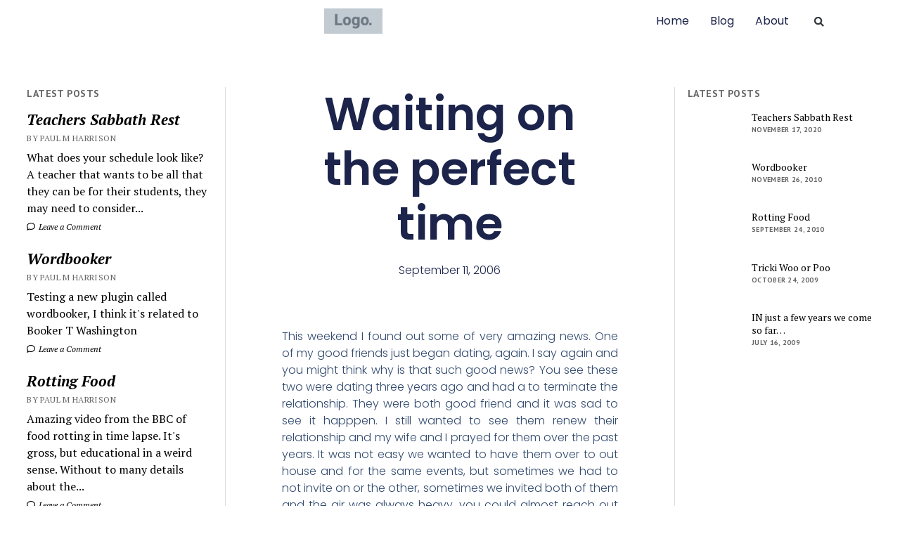

--- FILE ---
content_type: text/css
request_url: https://mrpaul.us/wp-content/uploads/elementor/css/post-644.css?ver=1767542826
body_size: 1601
content:
.elementor-644 .elementor-element.elementor-element-2374f786{--display:flex;--min-height:60px;--flex-direction:row;--container-widget-width:calc( ( 1 - var( --container-widget-flex-grow ) ) * 100% );--container-widget-height:100%;--container-widget-flex-grow:1;--container-widget-align-self:stretch;--flex-wrap-mobile:wrap;--justify-content:space-between;--align-items:center;--gap:0px 0px;--row-gap:0px;--column-gap:0px;--margin-top:0%;--margin-bottom:5%;--margin-left:0%;--margin-right:0%;--padding-top:0%;--padding-bottom:0%;--padding-left:8%;--padding-right:8%;--z-index:95;}.elementor-644 .elementor-element.elementor-element-2374f786:not(.elementor-motion-effects-element-type-background), .elementor-644 .elementor-element.elementor-element-2374f786 > .elementor-motion-effects-container > .elementor-motion-effects-layer{background-color:var( --e-global-color-c696dce );}.elementor-widget-theme-site-logo .widget-image-caption{color:var( --e-global-color-text );font-family:var( --e-global-typography-text-font-family ), Sans-serif;font-size:var( --e-global-typography-text-font-size );font-weight:var( --e-global-typography-text-font-weight );text-transform:var( --e-global-typography-text-text-transform );font-style:var( --e-global-typography-text-font-style );text-decoration:var( --e-global-typography-text-text-decoration );line-height:var( --e-global-typography-text-line-height );letter-spacing:var( --e-global-typography-text-letter-spacing );word-spacing:var( --e-global-typography-text-word-spacing );}.elementor-644 .elementor-element.elementor-element-4c0e5283{text-align:start;}.elementor-644 .elementor-element.elementor-element-4c0e5283 img{width:100%;height:36px;object-fit:contain;object-position:center center;}.elementor-widget-nav-menu .elementor-nav-menu .elementor-item{font-family:var( --e-global-typography-primary-font-family ), Sans-serif;font-size:var( --e-global-typography-primary-font-size );font-weight:var( --e-global-typography-primary-font-weight );text-transform:var( --e-global-typography-primary-text-transform );font-style:var( --e-global-typography-primary-font-style );text-decoration:var( --e-global-typography-primary-text-decoration );line-height:var( --e-global-typography-primary-line-height );letter-spacing:var( --e-global-typography-primary-letter-spacing );word-spacing:var( --e-global-typography-primary-word-spacing );}.elementor-widget-nav-menu .elementor-nav-menu--main .elementor-item{color:var( --e-global-color-text );fill:var( --e-global-color-text );}.elementor-widget-nav-menu .elementor-nav-menu--main .elementor-item:hover,
					.elementor-widget-nav-menu .elementor-nav-menu--main .elementor-item.elementor-item-active,
					.elementor-widget-nav-menu .elementor-nav-menu--main .elementor-item.highlighted,
					.elementor-widget-nav-menu .elementor-nav-menu--main .elementor-item:focus{color:var( --e-global-color-accent );fill:var( --e-global-color-accent );}.elementor-widget-nav-menu .elementor-nav-menu--main:not(.e--pointer-framed) .elementor-item:before,
					.elementor-widget-nav-menu .elementor-nav-menu--main:not(.e--pointer-framed) .elementor-item:after{background-color:var( --e-global-color-accent );}.elementor-widget-nav-menu .e--pointer-framed .elementor-item:before,
					.elementor-widget-nav-menu .e--pointer-framed .elementor-item:after{border-color:var( --e-global-color-accent );}.elementor-widget-nav-menu{--e-nav-menu-divider-color:var( --e-global-color-text );}.elementor-widget-nav-menu .elementor-nav-menu--dropdown .elementor-item, .elementor-widget-nav-menu .elementor-nav-menu--dropdown  .elementor-sub-item{font-family:var( --e-global-typography-accent-font-family ), Sans-serif;font-size:var( --e-global-typography-accent-font-size );font-weight:var( --e-global-typography-accent-font-weight );text-transform:var( --e-global-typography-accent-text-transform );font-style:var( --e-global-typography-accent-font-style );text-decoration:var( --e-global-typography-accent-text-decoration );letter-spacing:var( --e-global-typography-accent-letter-spacing );word-spacing:var( --e-global-typography-accent-word-spacing );}.elementor-644 .elementor-element.elementor-element-5900be7 .elementor-menu-toggle{margin-left:auto;background-color:var( --e-global-color-86b4fcd );}.elementor-644 .elementor-element.elementor-element-5900be7 .elementor-nav-menu .elementor-item{font-family:var( --e-global-typography-accent-font-family ), Sans-serif;font-size:var( --e-global-typography-accent-font-size );font-weight:var( --e-global-typography-accent-font-weight );text-transform:var( --e-global-typography-accent-text-transform );font-style:var( --e-global-typography-accent-font-style );text-decoration:var( --e-global-typography-accent-text-decoration );line-height:var( --e-global-typography-accent-line-height );letter-spacing:var( --e-global-typography-accent-letter-spacing );word-spacing:var( --e-global-typography-accent-word-spacing );}.elementor-644 .elementor-element.elementor-element-5900be7 .elementor-nav-menu--main .elementor-item{color:var( --e-global-color-primary );fill:var( --e-global-color-primary );padding-left:0px;padding-right:0px;padding-top:5px;padding-bottom:5px;}.elementor-644 .elementor-element.elementor-element-5900be7 .elementor-nav-menu--main .elementor-item:hover,
					.elementor-644 .elementor-element.elementor-element-5900be7 .elementor-nav-menu--main .elementor-item.elementor-item-active,
					.elementor-644 .elementor-element.elementor-element-5900be7 .elementor-nav-menu--main .elementor-item.highlighted,
					.elementor-644 .elementor-element.elementor-element-5900be7 .elementor-nav-menu--main .elementor-item:focus{color:var( --e-global-color-text );fill:var( --e-global-color-text );}.elementor-644 .elementor-element.elementor-element-5900be7 .elementor-nav-menu--main:not(.e--pointer-framed) .elementor-item:before,
					.elementor-644 .elementor-element.elementor-element-5900be7 .elementor-nav-menu--main:not(.e--pointer-framed) .elementor-item:after{background-color:var( --e-global-color-text );}.elementor-644 .elementor-element.elementor-element-5900be7 .e--pointer-framed .elementor-item:before,
					.elementor-644 .elementor-element.elementor-element-5900be7 .e--pointer-framed .elementor-item:after{border-color:var( --e-global-color-text );}.elementor-644 .elementor-element.elementor-element-5900be7 .elementor-nav-menu--main .elementor-item.elementor-item-active{color:var( --e-global-color-text );}.elementor-644 .elementor-element.elementor-element-5900be7 .elementor-nav-menu--main:not(.e--pointer-framed) .elementor-item.elementor-item-active:before,
					.elementor-644 .elementor-element.elementor-element-5900be7 .elementor-nav-menu--main:not(.e--pointer-framed) .elementor-item.elementor-item-active:after{background-color:var( --e-global-color-text );}.elementor-644 .elementor-element.elementor-element-5900be7 .e--pointer-framed .elementor-item.elementor-item-active:before,
					.elementor-644 .elementor-element.elementor-element-5900be7 .e--pointer-framed .elementor-item.elementor-item-active:after{border-color:var( --e-global-color-text );}.elementor-644 .elementor-element.elementor-element-5900be7 .e--pointer-framed .elementor-item:before{border-width:1px;}.elementor-644 .elementor-element.elementor-element-5900be7 .e--pointer-framed.e--animation-draw .elementor-item:before{border-width:0 0 1px 1px;}.elementor-644 .elementor-element.elementor-element-5900be7 .e--pointer-framed.e--animation-draw .elementor-item:after{border-width:1px 1px 0 0;}.elementor-644 .elementor-element.elementor-element-5900be7 .e--pointer-framed.e--animation-corners .elementor-item:before{border-width:1px 0 0 1px;}.elementor-644 .elementor-element.elementor-element-5900be7 .e--pointer-framed.e--animation-corners .elementor-item:after{border-width:0 1px 1px 0;}.elementor-644 .elementor-element.elementor-element-5900be7 .e--pointer-underline .elementor-item:after,
					 .elementor-644 .elementor-element.elementor-element-5900be7 .e--pointer-overline .elementor-item:before,
					 .elementor-644 .elementor-element.elementor-element-5900be7 .e--pointer-double-line .elementor-item:before,
					 .elementor-644 .elementor-element.elementor-element-5900be7 .e--pointer-double-line .elementor-item:after{height:1px;}.elementor-644 .elementor-element.elementor-element-5900be7{--e-nav-menu-horizontal-menu-item-margin:calc( 30px / 2 );}.elementor-644 .elementor-element.elementor-element-5900be7 .elementor-nav-menu--main:not(.elementor-nav-menu--layout-horizontal) .elementor-nav-menu > li:not(:last-child){margin-bottom:30px;}.elementor-644 .elementor-element.elementor-element-5900be7 .elementor-nav-menu--dropdown a, .elementor-644 .elementor-element.elementor-element-5900be7 .elementor-menu-toggle{color:var( --e-global-color-primary );fill:var( --e-global-color-primary );}.elementor-644 .elementor-element.elementor-element-5900be7 .elementor-nav-menu--dropdown{background-color:var( --e-global-color-secondary );}.elementor-644 .elementor-element.elementor-element-5900be7 .elementor-nav-menu--dropdown a:hover,
					.elementor-644 .elementor-element.elementor-element-5900be7 .elementor-nav-menu--dropdown a:focus,
					.elementor-644 .elementor-element.elementor-element-5900be7 .elementor-nav-menu--dropdown a.elementor-item-active,
					.elementor-644 .elementor-element.elementor-element-5900be7 .elementor-nav-menu--dropdown a.highlighted{background-color:var( --e-global-color-764183d );}.elementor-644 .elementor-element.elementor-element-5900be7 .elementor-nav-menu--dropdown a.elementor-item-active{background-color:var( --e-global-color-764183d );}.elementor-644 .elementor-element.elementor-element-5900be7 div.elementor-menu-toggle{color:var( --e-global-color-accent );}.elementor-644 .elementor-element.elementor-element-5900be7 div.elementor-menu-toggle svg{fill:var( --e-global-color-accent );}.elementor-widget-search-form input[type="search"].elementor-search-form__input{font-family:var( --e-global-typography-text-font-family ), Sans-serif;font-size:var( --e-global-typography-text-font-size );font-weight:var( --e-global-typography-text-font-weight );text-transform:var( --e-global-typography-text-text-transform );font-style:var( --e-global-typography-text-font-style );text-decoration:var( --e-global-typography-text-text-decoration );line-height:var( --e-global-typography-text-line-height );letter-spacing:var( --e-global-typography-text-letter-spacing );word-spacing:var( --e-global-typography-text-word-spacing );}.elementor-widget-search-form .elementor-search-form__input,
					.elementor-widget-search-form .elementor-search-form__icon,
					.elementor-widget-search-form .elementor-lightbox .dialog-lightbox-close-button,
					.elementor-widget-search-form .elementor-lightbox .dialog-lightbox-close-button:hover,
					.elementor-widget-search-form.elementor-search-form--skin-full_screen input[type="search"].elementor-search-form__input{color:var( --e-global-color-text );fill:var( --e-global-color-text );}.elementor-widget-search-form .elementor-search-form__submit{font-family:var( --e-global-typography-text-font-family ), Sans-serif;font-size:var( --e-global-typography-text-font-size );font-weight:var( --e-global-typography-text-font-weight );text-transform:var( --e-global-typography-text-text-transform );font-style:var( --e-global-typography-text-font-style );text-decoration:var( --e-global-typography-text-text-decoration );line-height:var( --e-global-typography-text-line-height );letter-spacing:var( --e-global-typography-text-letter-spacing );word-spacing:var( --e-global-typography-text-word-spacing );background-color:var( --e-global-color-secondary );}.elementor-644 .elementor-element.elementor-element-5e4fe6d4 .elementor-search-form{text-align:right;}.elementor-644 .elementor-element.elementor-element-5e4fe6d4 .elementor-search-form__toggle{--e-search-form-toggle-size:26px;--e-search-form-toggle-background-color:var( --e-global-color-86b4fcd );}.elementor-644 .elementor-element.elementor-element-5e4fe6d4 .elementor-search-form__input,
					.elementor-644 .elementor-element.elementor-element-5e4fe6d4 .elementor-search-form__icon,
					.elementor-644 .elementor-element.elementor-element-5e4fe6d4 .elementor-lightbox .dialog-lightbox-close-button,
					.elementor-644 .elementor-element.elementor-element-5e4fe6d4 .elementor-lightbox .dialog-lightbox-close-button:hover,
					.elementor-644 .elementor-element.elementor-element-5e4fe6d4.elementor-search-form--skin-full_screen input[type="search"].elementor-search-form__input{color:var( --e-global-color-secondary );fill:var( --e-global-color-secondary );}.elementor-644 .elementor-element.elementor-element-5e4fe6d4:not(.elementor-search-form--skin-full_screen) .elementor-search-form__container{border-radius:3px;}.elementor-644 .elementor-element.elementor-element-5e4fe6d4.elementor-search-form--skin-full_screen input[type="search"].elementor-search-form__input{border-radius:3px;}.elementor-theme-builder-content-area{height:400px;}.elementor-location-header:before, .elementor-location-footer:before{content:"";display:table;clear:both;}@media(max-width:1024px){.elementor-644 .elementor-element.elementor-element-2374f786{--padding-top:0%;--padding-bottom:0%;--padding-left:5%;--padding-right:5%;}.elementor-widget-theme-site-logo .widget-image-caption{font-size:var( --e-global-typography-text-font-size );line-height:var( --e-global-typography-text-line-height );letter-spacing:var( --e-global-typography-text-letter-spacing );word-spacing:var( --e-global-typography-text-word-spacing );}.elementor-644 .elementor-element.elementor-element-4c0e5283 img{height:30px;}.elementor-widget-nav-menu .elementor-nav-menu .elementor-item{font-size:var( --e-global-typography-primary-font-size );line-height:var( --e-global-typography-primary-line-height );letter-spacing:var( --e-global-typography-primary-letter-spacing );word-spacing:var( --e-global-typography-primary-word-spacing );}.elementor-widget-nav-menu .elementor-nav-menu--dropdown .elementor-item, .elementor-widget-nav-menu .elementor-nav-menu--dropdown  .elementor-sub-item{font-size:var( --e-global-typography-accent-font-size );letter-spacing:var( --e-global-typography-accent-letter-spacing );word-spacing:var( --e-global-typography-accent-word-spacing );}.elementor-644 .elementor-element.elementor-element-5900be7 .elementor-nav-menu .elementor-item{font-size:var( --e-global-typography-accent-font-size );line-height:var( --e-global-typography-accent-line-height );letter-spacing:var( --e-global-typography-accent-letter-spacing );word-spacing:var( --e-global-typography-accent-word-spacing );}.elementor-widget-search-form input[type="search"].elementor-search-form__input{font-size:var( --e-global-typography-text-font-size );line-height:var( --e-global-typography-text-line-height );letter-spacing:var( --e-global-typography-text-letter-spacing );word-spacing:var( --e-global-typography-text-word-spacing );}.elementor-widget-search-form .elementor-search-form__submit{font-size:var( --e-global-typography-text-font-size );line-height:var( --e-global-typography-text-line-height );letter-spacing:var( --e-global-typography-text-letter-spacing );word-spacing:var( --e-global-typography-text-word-spacing );}}@media(max-width:767px){.elementor-644 .elementor-element.elementor-element-2374f786{--min-height:50px;--gap:10px 10px;--row-gap:10px;--column-gap:10px;}.elementor-widget-theme-site-logo .widget-image-caption{font-size:var( --e-global-typography-text-font-size );line-height:var( --e-global-typography-text-line-height );letter-spacing:var( --e-global-typography-text-letter-spacing );word-spacing:var( --e-global-typography-text-word-spacing );}.elementor-644 .elementor-element.elementor-element-4c0e5283 img{height:26px;}.elementor-widget-nav-menu .elementor-nav-menu .elementor-item{font-size:var( --e-global-typography-primary-font-size );line-height:var( --e-global-typography-primary-line-height );letter-spacing:var( --e-global-typography-primary-letter-spacing );word-spacing:var( --e-global-typography-primary-word-spacing );}.elementor-widget-nav-menu .elementor-nav-menu--dropdown .elementor-item, .elementor-widget-nav-menu .elementor-nav-menu--dropdown  .elementor-sub-item{font-size:var( --e-global-typography-accent-font-size );letter-spacing:var( --e-global-typography-accent-letter-spacing );word-spacing:var( --e-global-typography-accent-word-spacing );}.elementor-644 .elementor-element.elementor-element-5900be7.elementor-element{--flex-grow:1;--flex-shrink:0;}.elementor-644 .elementor-element.elementor-element-5900be7 .elementor-nav-menu .elementor-item{font-size:var( --e-global-typography-accent-font-size );line-height:var( --e-global-typography-accent-line-height );letter-spacing:var( --e-global-typography-accent-letter-spacing );word-spacing:var( --e-global-typography-accent-word-spacing );}.elementor-644 .elementor-element.elementor-element-5900be7 .elementor-nav-menu--dropdown a{padding-top:14px;padding-bottom:14px;}.elementor-644 .elementor-element.elementor-element-5900be7 .elementor-nav-menu--main > .elementor-nav-menu > li > .elementor-nav-menu--dropdown, .elementor-644 .elementor-element.elementor-element-5900be7 .elementor-nav-menu__container.elementor-nav-menu--dropdown{margin-top:15px !important;}.elementor-644 .elementor-element.elementor-element-5900be7{--nav-menu-icon-size:20px;}.elementor-widget-search-form input[type="search"].elementor-search-form__input{font-size:var( --e-global-typography-text-font-size );line-height:var( --e-global-typography-text-line-height );letter-spacing:var( --e-global-typography-text-letter-spacing );word-spacing:var( --e-global-typography-text-word-spacing );}.elementor-widget-search-form .elementor-search-form__submit{font-size:var( --e-global-typography-text-font-size );line-height:var( --e-global-typography-text-line-height );letter-spacing:var( --e-global-typography-text-letter-spacing );word-spacing:var( --e-global-typography-text-word-spacing );}}